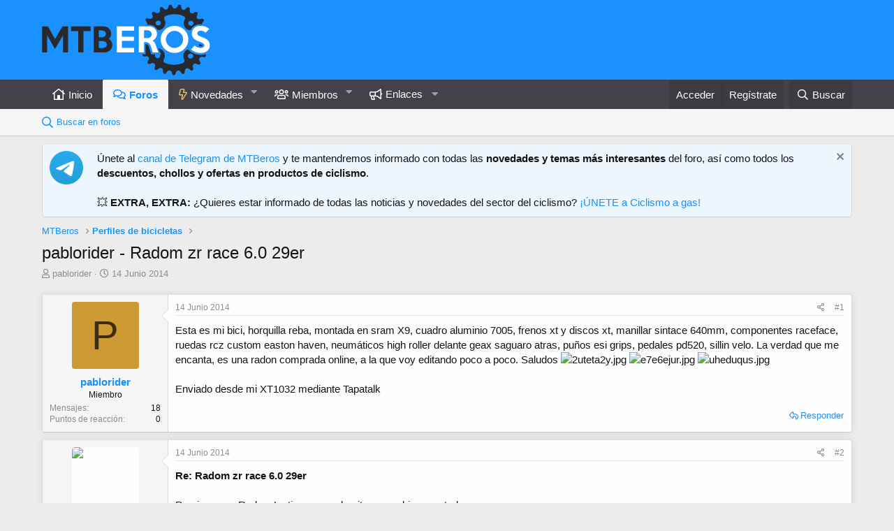

--- FILE ---
content_type: text/html; charset=utf-8
request_url: https://www.mtberos.com/tema/pablorider-radom-zr-race-6-0-29er.327/
body_size: 17125
content:
<!DOCTYPE html>
<html id="XF" lang="es-ES" dir="LTR"
	data-app="public"
	data-template="thread_view"
	data-container-key="node-8"
	data-content-key="thread-327"
	data-logged-in="false"
	data-cookie-prefix="xf_"
	data-csrf="1769024069,33a2cbdcce309687d264c6897bf1dbbe"
	class="has-no-js template-thread_view"
	 data-run-jobs="">
<head>

	<meta charset="utf-8" />
	<meta http-equiv="X-UA-Compatible" content="IE=Edge" />
	<meta name="viewport" content="width=device-width, initial-scale=1, viewport-fit=cover">

	
	
	

	<title>pablorider - Radom zr race 6.0 29er | MTBeros - Tu foro de ciclismo MTB</title>

	<link rel="manifest" href="/webmanifest.php">
	
		<meta name="theme-color" content="#1991ff" />
	

	<meta name="apple-mobile-web-app-title" content="MTBeros">
	
		<link rel="apple-touch-icon" href="/data/assets/logo/mtberos-192-maskable.png">
	

	
		
		<meta name="description" content="Esta es mi bici, horquilla reba, montada en sram X9, cuadro aluminio 7005, frenos xt y discos xt, manillar sintace 640mm, componentes raceface, ruedas rcz..." />
		<meta property="og:description" content="Esta es mi bici, horquilla reba, montada en sram X9, cuadro aluminio 7005, frenos xt y discos xt, manillar sintace 640mm, componentes raceface, ruedas rcz custom easton haven, neumáticos high roller delante geax saguaro atras, puños esi grips, pedales pd520, sillin velo. La verdad que me..." />
		<meta property="twitter:description" content="Esta es mi bici, horquilla reba, montada en sram X9, cuadro aluminio 7005, frenos xt y discos xt, manillar sintace 640mm, componentes raceface, ruedas rcz custom easton haven, neumáticos high..." />
	
	
		<meta property="og:url" content="https://www.mtberos.com/tema/pablorider-radom-zr-race-6-0-29er.327/" />
	
		<link rel="canonical" href="https://www.mtberos.com/tema/pablorider-radom-zr-race-6-0-29er.327/" />
	

	
		
	
	
	<meta property="og:site_name" content="MTBeros - Tu foro de ciclismo MTB" />


	
	
		
	
	
	<meta property="og:type" content="website" />


	
	
		
	
	
	
		<meta property="og:title" content="pablorider - Radom zr race 6.0 29er" />
		<meta property="twitter:title" content="pablorider - Radom zr race 6.0 29er" />
	


	
	
	
	

	
	

	


	<link rel="preload" href="/styles/fonts/fa/fa-regular-400.woff2?_v=5.15.3" as="font" type="font/woff2" crossorigin="anonymous" />


	<link rel="preload" href="/styles/fonts/fa/fa-solid-900.woff2?_v=5.15.3" as="font" type="font/woff2" crossorigin="anonymous" />


<link rel="preload" href="/styles/fonts/fa/fa-brands-400.woff2?_v=5.15.3" as="font" type="font/woff2" crossorigin="anonymous" />

	<link rel="stylesheet" href="/css.php?css=public%3Anormalize.css%2Cpublic%3Afa.css%2Cpublic%3Acore.less%2Cpublic%3Aapp.less&amp;s=1&amp;l=4&amp;d=1744287444&amp;k=b42d172eadfe94544b08191fbba3470f70d2236c" />

	<link rel="stylesheet" href="/css.php?css=public%3Aalnb_navigation.less%2Cpublic%3Abb_code.less%2Cpublic%3Aeditor.less%2Cpublic%3Alightbox.less%2Cpublic%3Amessage.less%2Cpublic%3Anotices.less%2Cpublic%3Ashare_controls.less%2Cpublic%3Asiropu_ads_manager_ad.less%2Cpublic%3AsvLazyImageLoader.less%2Cpublic%3Aextra.less&amp;s=1&amp;l=4&amp;d=1744287444&amp;k=c22f4336f36da451b7114e7dd26a358be572c7b6" />

	
		<script src="/js/xf/preamble.min.js?_v=75349981"></script>
	


	
	
	<script async src="https://www.googletagmanager.com/gtag/js?id=UA-49883158-2"></script>
	<script>
		window.dataLayer = window.dataLayer || [];
		function gtag(){dataLayer.push(arguments);}
		gtag('js', new Date());
		gtag('config', 'UA-49883158-2', {
			// 
			
			
		});
	</script>


<script async src="https://pagead2.googlesyndication.com/pagead/js/adsbygoogle.js?client=ca-pub-6389817007325362"
     crossorigin="anonymous"></script>
	<meta name="verify-admitad" content="5a8baebfa8" />

	

		
			
		

		
	


</head>
<body data-template="thread_view">

	

		
			
		

		
	


	

		
			
		

		
	


<div class="p-pageWrapper" id="top">





<header class="p-header" id="header">
	<div class="p-header-inner">
		<div class="p-header-content">

			<div class="p-header-logo p-header-logo--image">
				<a href="https://www.mtberos.com">
					<img src="/mtberos-logo_blue.png" srcset="/mtberos-logo_blue@2x.png 2x" alt="MTBeros - Tu foro de ciclismo MTB"
						width="" height="" />
				</a>
			</div>

			
	

		
			
		

		
	


		</div>
	</div>
</header>





	<div class="p-navSticky p-navSticky--primary" data-xf-init="sticky-header">
		
	<nav class="p-nav">
		<div class="p-nav-inner">
			<a class="p-nav-menuTrigger" data-xf-click="off-canvas" data-menu=".js-headerOffCanvasMenu" role="button" tabindex="0">
				<i aria-hidden="true"></i>
				<span class="p-nav-menuText">Menú</span>
			</a>

			<div class="p-nav-smallLogo">
				<a href="https://www.mtberos.com">
					<img src="/mtberos-logo_blue.png" srcset="/mtberos-logo_blue@2x.png 2x" alt="MTBeros - Tu foro de ciclismo MTB"
						width="" height="" />
				</a>
			</div>

			<div class="p-nav-scroller hScroller" data-xf-init="h-scroller" data-auto-scroll=".p-navEl.is-selected">
				<div class="hScroller-scroll">
					<ul class="p-nav-list js-offCanvasNavSource">
					
						<li>
							
	<div class="p-navEl " >
		

			
	
	<a href="https://www.mtberos.com"
		class="p-navEl-link "
		
		data-xf-key="1"
		data-nav-id="home">Inicio</a>


			

		
		
	</div>

						</li>
					
						<li>
							
	<div class="p-navEl is-selected" data-has-children="true">
		

			
	
	<a href="/"
		class="p-navEl-link p-navEl-link--splitMenu "
		
		
		data-nav-id="forums">Foros</a>


			<a data-xf-key="2"
				data-xf-click="menu"
				data-menu-pos-ref="< .p-navEl"
				class="p-navEl-splitTrigger"
				role="button"
				tabindex="0"
				aria-label="Seleccionador expandido"
				aria-expanded="false"
				aria-haspopup="true"></a>

		
		
			<div class="menu menu--structural" data-menu="menu" aria-hidden="true">
				<div class="menu-content">
					
						
	
	
	<a href="/search/?type=post"
		class="menu-linkRow u-indentDepth0 js-offCanvasCopy "
		
		
		data-nav-id="searchForums">Buscar en foros</a>

	

					
				</div>
			</div>
		
	</div>

						</li>
					
						<li>
							
	<div class="p-navEl " data-has-children="true">
		

			
	
	<a href="/whats-new/posts/"
		class="p-navEl-link p-navEl-link--splitMenu "
		
		
		data-nav-id="whatsNew">Novedades</a>


			<a data-xf-key="3"
				data-xf-click="menu"
				data-menu-pos-ref="< .p-navEl"
				class="p-navEl-splitTrigger"
				role="button"
				tabindex="0"
				aria-label="Seleccionador expandido"
				aria-expanded="false"
				aria-haspopup="true"></a>

		
		
			<div class="menu menu--structural" data-menu="menu" aria-hidden="true">
				<div class="menu-content">
					
						
	
	
	<a href="/whats-new/posts/"
		class="menu-linkRow u-indentDepth0 js-offCanvasCopy "
		 rel="nofollow"
		
		data-nav-id="whatsNewPosts">Mensajes sin leer</a>

	

					
						
	
	
	<a href="/whats-new/posts/?skip=1"
		class="menu-linkRow u-indentDepth0 js-offCanvasCopy "
		
		
		data-nav-id="MrJinx_WhatsNewTweak_AllPosts">Todos los mensajes</a>

	

					
						
	
	
	<a href="/whats-new/profile-posts/"
		class="menu-linkRow u-indentDepth0 js-offCanvasCopy "
		 rel="nofollow"
		
		data-nav-id="whatsNewProfilePosts">Nuevos mensajes de perfil</a>

	

					
				</div>
			</div>
		
	</div>

						</li>
					
						<li>
							
	<div class="p-navEl " data-has-children="true">
		

			
	
	<a href="/members/"
		class="p-navEl-link p-navEl-link--splitMenu "
		
		
		data-nav-id="members">Miembros</a>


			<a data-xf-key="4"
				data-xf-click="menu"
				data-menu-pos-ref="< .p-navEl"
				class="p-navEl-splitTrigger"
				role="button"
				tabindex="0"
				aria-label="Seleccionador expandido"
				aria-expanded="false"
				aria-haspopup="true"></a>

		
		
			<div class="menu menu--structural" data-menu="menu" aria-hidden="true">
				<div class="menu-content">
					
						
	
	
	<a href="/members/"
		class="menu-linkRow u-indentDepth0 js-offCanvasCopy "
		
		
		data-nav-id="featured_members">Miembros destacados</a>

	

					
						
	
	
	<a href="/online/"
		class="menu-linkRow u-indentDepth0 js-offCanvasCopy "
		
		
		data-nav-id="currentVisitors">Visitantes actuales</a>

	

					
				</div>
			</div>
		
	</div>

						</li>
					
						<li>
							
	<div class="p-navEl " data-has-children="true">
		<a data-xf-key="5"
			data-xf-click="menu"
			data-menu-pos-ref="< .p-navEl"
			class="p-navEl-linkHolder"
			role="button"
			tabindex="0"
			aria-expanded="false"
			aria-haspopup="true">
			
	
	<span 
		class="p-navEl-link p-navEl-link--menuTrigger "
		
		
		data-nav-id="enlaces">Enlaces</span>

		</a>

		
		
			<div class="menu menu--structural" data-menu="menu" aria-hidden="true">
				<div class="menu-content">
					
						
	
	
	<a href="https://t.me/mtberos"
		class="menu-linkRow u-indentDepth0 js-offCanvasCopy "
		 target="_blank" rel="noopener"
		
		data-nav-id="telegram">Telegram</a>

	

					
						
	
	
	<a href="https://www.youtube.com/channel/UCTEoYPfpcyCJxuWxJrBrtew"
		class="menu-linkRow u-indentDepth0 js-offCanvasCopy "
		 target="_blank" rel="noopener"
		
		data-nav-id="youtube">YouTube</a>

	

					
						
	
	
	<a href="https://www.instagram.com/mtberos_oficial"
		class="menu-linkRow u-indentDepth0 js-offCanvasCopy "
		 target="_blank" rel="noopener"
		
		data-nav-id="instagram">Instagram</a>

	

					
						
	
	
	<a href="https://www.facebook.com/MTBeros"
		class="menu-linkRow u-indentDepth0 js-offCanvasCopy "
		 target="_blank" rel="noopener"
		
		data-nav-id="facebook">Facebook</a>

	

					
						
	
	
	<a href="https://www.strava.com/clubs/mtberos"
		class="menu-linkRow u-indentDepth0 js-offCanvasCopy "
		 target="_blank" rel="noopener"
		
		data-nav-id="strava">Strava</a>

	

					
				</div>
			</div>
		
	</div>

						</li>
					
					</ul>
				</div>
			</div>

			<div class="p-nav-opposite">
				<div class="p-navgroup p-account p-navgroup--guest">
					
						<a href="/login/" class="p-navgroup-link p-navgroup-link--textual p-navgroup-link--logIn"
							data-xf-click="overlay" data-follow-redirects="on">
							<span class="p-navgroup-linkText">Acceder</span>
						</a>
						
							<a href="/register/" class="p-navgroup-link p-navgroup-link--textual p-navgroup-link--register"
								data-xf-click="overlay" data-follow-redirects="on">
								<span class="p-navgroup-linkText">Regístrate</span>
							</a>
						
					
				</div>

				<div class="p-navgroup p-discovery">
					<a href="/whats-new/posts/"
						

	class="p-navgroup-link p-navgroup-link--iconic p-navgroup-link--whatsnew"

						aria-label="Novedades"
						title="Novedades">
						<i aria-hidden="true"></i>
						<span class="p-navgroup-linkText">Novedades</span>
					</a>

					
						<a href="/search/"
							class="p-navgroup-link p-navgroup-link--iconic p-navgroup-link--search"
							data-xf-click="menu"
							data-xf-key="/"
							aria-label="Buscar"
							aria-expanded="false"
							aria-haspopup="true"
							title="Buscar">
							<i aria-hidden="true"></i>
							<span class="p-navgroup-linkText">Buscar</span>
						</a>
						<div class="menu menu--structural menu--wide" data-menu="menu" aria-hidden="true">
							<form action="/search/search" method="post"
								class="menu-content"
								data-xf-init="quick-search">

								<h3 class="menu-header">Buscar</h3>
								
								<div class="menu-row">
									
										<div class="inputGroup inputGroup--joined">
											<input type="text" class="input" name="keywords" placeholder="Buscar…" aria-label="Buscar" data-menu-autofocus="true" />
											
			<select name="constraints" class="js-quickSearch-constraint input" aria-label="Buscar en">
				<option value="">En todo</option>
<option value="{&quot;search_type&quot;:&quot;post&quot;}">Temas</option>
<option value="{&quot;search_type&quot;:&quot;post&quot;,&quot;c&quot;:{&quot;nodes&quot;:[8],&quot;child_nodes&quot;:1}}">Este foro</option>
<option value="{&quot;search_type&quot;:&quot;post&quot;,&quot;c&quot;:{&quot;thread&quot;:327}}">Este tema</option>

			</select>
		
										</div>
									
								</div>

								
								<div class="menu-row">
									<label class="iconic"><input type="checkbox"  name="c[title_only]" value="1" /><i aria-hidden="true"></i><span class="iconic-label">Buscar solo en títulos</span></label>

								</div>
								
								<div class="menu-row">
									<div class="inputGroup">
										<span class="inputGroup-text" id="ctrl_search_menu_by_member">De:</span>
										<input type="text" class="input" name="c[users]" data-xf-init="auto-complete" placeholder="Miembro" aria-labelledby="ctrl_search_menu_by_member" />
									</div>
								</div>
								
<div class="menu-footer">
									<span class="menu-footer-controls">
										<button type="submit" class="button--primary button button--icon button--icon--search"><span class="button-text">Buscar</span></button>
										<a href="/search/" class="button"><span class="button-text">Búsqueda avanzada…</span></a>
									</span>
								</div>

								<input type="hidden" name="_xfToken" value="1769024069,33a2cbdcce309687d264c6897bf1dbbe" />
							</form>
						</div>
					
				</div>
			</div>
		</div>
	</nav>

	</div>
	
	
		<div class="p-sectionLinks">
			<div class="p-sectionLinks-inner hScroller" data-xf-init="h-scroller">
				<div class="hScroller-scroll">
					<ul class="p-sectionLinks-list">
					
						<li>
							
	<div class="p-navEl " >
		

			
	
	<a href="/search/?type=post"
		class="p-navEl-link "
		
		data-xf-key="alt+1"
		data-nav-id="searchForums">Buscar en foros</a>


			

		
		
	</div>

						</li>
					
					</ul>
				</div>
			</div>
		</div>
	



<div class="offCanvasMenu offCanvasMenu--nav js-headerOffCanvasMenu" data-menu="menu" aria-hidden="true" data-ocm-builder="navigation">
	<div class="offCanvasMenu-backdrop" data-menu-close="true"></div>
	<div class="offCanvasMenu-content">
		<div class="offCanvasMenu-header">
			Menú
			<a class="offCanvasMenu-closer" data-menu-close="true" role="button" tabindex="0" aria-label="Cerrar"></a>
		</div>
		
			<div class="p-offCanvasRegisterLink">
				<div class="offCanvasMenu-linkHolder">
					<a href="/login/" class="offCanvasMenu-link" data-xf-click="overlay" data-menu-close="true">
						Acceder
					</a>
				</div>
				<hr class="offCanvasMenu-separator" />
				
					<div class="offCanvasMenu-linkHolder">
						<a href="/register/" class="offCanvasMenu-link" data-xf-click="overlay" data-menu-close="true">
							Regístrate
						</a>
					</div>
					<hr class="offCanvasMenu-separator" />
				
			</div>
		
		<div class="js-offCanvasNavTarget"></div>
		<div class="offCanvasMenu-installBanner js-installPromptContainer" style="display: none;" data-xf-init="install-prompt">
			<div class="offCanvasMenu-installBanner-header">Install the app</div>
			<button type="button" class="js-installPromptButton button"><span class="button-text">Instalar</span></button>
		</div>
	</div>
</div>

<div class="p-body">
	<div class="p-body-inner">
		<!--XF:EXTRA_OUTPUT-->



		
			
	
		
		
		

		<ul class="notices notices--block  js-notices"
			data-xf-init="notices"
			data-type="block"
			data-scroll-interval="6">

			
				
	<li class="notice js-notice notice--primary notice--hasImage"
		data-notice-id="13"
		data-delay-duration="0"
		data-display-duration="0"
		data-auto-dismiss=""
		data-visibility="">

		
			<div class="notice-image"><img src="https://telegram.org/img/t_logo.png" alt="" /></div>
		
		<div class="notice-content">
			
				<a href="/account/dismiss-notice?notice_id=13" class="notice-dismiss js-noticeDismiss" data-xf-init="tooltip" title="Descartar aviso"></a>
			
			Únete al <a href="http://bit.ly/telegram-mtberos" target="_blank">canal de Telegram de MTBeros</a> y te mantendremos informado con todas las <strong>novedades y temas más interesantes</strong> del foro, así como todos los <strong>descuentos, chollos y ofertas en productos de ciclismo</strong>.
<br /><br />
💥 <strong>EXTRA, EXTRA:</strong> ¿Quieres estar informado de todas las noticias y novedades del sector del ciclismo? <a href="https://t.me/ciclismo_a_gas" target="_blank">¡ÚNETE a Ciclismo a gas!</a>
		</div>
	</li>

			
		</ul>
	

		

		

		  


	

		
			
		

		
	


		
	
		<ul class="p-breadcrumbs "
			itemscope itemtype="https://schema.org/BreadcrumbList">
		
			

			
			

			

			
			
				
				
	<li itemprop="itemListElement" itemscope itemtype="https://schema.org/ListItem">
		<a href="/#mtberos.3" itemprop="item">
			<span itemprop="name">MTBeros</span>
		</a>
		<meta itemprop="position" content="1" />
	</li>

			
				
				
	<li itemprop="itemListElement" itemscope itemtype="https://schema.org/ListItem">
		<a href="/foro/perfiles-personales/" itemprop="item">
			<span itemprop="name">Perfiles de bicicletas</span>
		</a>
		<meta itemprop="position" content="2" />
	</li>

			

		
		</ul>
	

		  


	

		
			
		

		
	



		
	<noscript class="js-jsWarning"><div class="blockMessage blockMessage--important blockMessage--iconic u-noJsOnly">JavaScript está desactivado. Para una mejor experiencia, por favor, activa JavaScript en el navegador antes de continuar.</div></noscript>

		
	<div class="blockMessage blockMessage--important blockMessage--iconic js-browserWarning" style="display: none">Estás utilizando un navegador obsoleto. Este u otros sitios web pueden no ser mostrados correctamente.<br />Debes actualizarlo o utilizar un <a href="https://www.google.com/chrome/browser/" target="_blank">navegador alternativo</a>.</div>


		
			<div class="p-body-header">
			
				
					<div class="p-title ">
					
						
							<h1 class="p-title-value">pablorider - Radom zr race 6.0 29er</h1>
						
						
					
					</div>
				

				
					<div class="p-description">
	<ul class="listInline listInline--bullet">
		<li>
			<i class="fa--xf far fa-user" aria-hidden="true" title="Autor"></i>
			<span class="u-srOnly">Autor</span>

			<a href="/members/pablorider.136/" class="username  u-concealed" dir="auto" data-user-id="136" data-xf-init="member-tooltip">pablorider</a>
		</li>
		<li>
			<i class="fa--xf far fa-clock" aria-hidden="true" title="Fecha de inicio"></i>
			<span class="u-srOnly">Fecha de inicio</span>

			<a href="/tema/pablorider-radom-zr-race-6-0-29er.327/" class="u-concealed"><time  class="u-dt" dir="auto" datetime="2014-06-14T11:58:46+0200" data-time="1402739926" data-date-string="14 Junio 2014" data-time-string="11:58" title="14 Junio 2014 a las 11:58">14 Junio 2014</time></a>
		</li>
		

	</ul>
</div>
				
			
			</div>
		

		<div class="p-body-main  ">
			
			<div class="p-body-contentCol"></div>
			

			

			<div class="p-body-content">
				 <div class="samCodeUnit samAlignCenter" data-position="container_content_above"> <div class="samItem samLazyLoading" data-xf-init="sam-item sam-monitor" data-id="4" data-cl="2" data-cv="true" data-cc="true" data-ll="true"> </div> </div> 

				<div class="p-body-pageContent">












	
	
	
		
	
	
	


	
	
	
		
	
	
	


	
	
		
	
	
	


	
	












	

	
		
	








	

		
			
		

		
	











	

		
			
		

		
	



	

		
			
		

		
	



<div class="block block--messages" data-xf-init="" data-type="post" data-href="/inline-mod/" data-search-target="*">

	<span class="u-anchorTarget" id="posts"></span>

	
		
	

	

	<div class="block-outer"></div>

	

	
		
	<div class="block-outer js-threadStatusField"></div>

	

	<div class="block-container lbContainer"
		data-xf-init="lightbox select-to-quote"
		data-message-selector=".js-post"
		data-lb-id="thread-327"
		data-lb-universal="0">

		<div class="block-body js-replyNewMessageContainer">
			
				


	

		
			
		

		
	



					

					
						

	

	

	
	<article class="message message--post js-post js-inlineModContainer   "
data-xf-init="scheduled-post"
		data-author="pablorider"
		data-content="post-3729"
		id="js-post-3729">

		<span class="u-anchorTarget" id="post-3729"></span>

		
			<div class="message-inner">
				
					<div class="message-cell message-cell--user">
						

	<section itemscope itemtype="https://schema.org/Person" class="message-user">
		<div class="message-avatar ">
			<div class="message-avatar-wrapper">
				<a href="/members/pablorider.136/" class="avatar avatar--m avatar--default avatar--default--dynamic" data-user-id="136" data-xf-init="member-tooltip" style="background-color: #cc9933; color: #3d2e0f">
			<span class="avatar-u136-m" role="img" aria-label="pablorider">P</span> 
		</a>
				
			</div>
		</div>
		<div class="message-userDetails">
			<h4 class="message-name"><a href="/members/pablorider.136/" class="username " dir="auto" data-user-id="136" data-xf-init="member-tooltip" itemprop="name">pablorider</a></h4>
			<h5 class="userTitle message-userTitle" dir="auto" itemprop="jobTitle">Miembro</h5>
			
		</div>
		
			
			
				<div class="message-userExtras">
				
					
					
						<dl class="pairs pairs--justified">
							<dt>Mensajes</dt>
							<dd>18</dd>
						</dl>
					
					
					
						<dl class="pairs pairs--justified">
							<dt>Puntos de reacción</dt>
							<dd>0</dd>
						</dl>
					
					
					
					
					
					
						

	
		
	
		
	
		
	
		
	

						
							

	

						
					
				
				</div>
			
		
		<span class="message-userArrow"></span>
	</section>

					</div>
				

				
					<div class="message-cell message-cell--main">
					
						<div class="message-main js-quickEditTarget">

							
								

	<header class="message-attribution message-attribution--split">
		<ul class="message-attribution-main listInline ">
			
			
			<li class="u-concealed">
				<a href="/tema/pablorider-radom-zr-race-6-0-29er.327/post-3729" rel="nofollow">
					<time  class="u-dt" dir="auto" datetime="2014-06-14T11:58:46+0200" data-time="1402739926" data-date-string="14 Junio 2014" data-time-string="11:58" title="14 Junio 2014 a las 11:58" itemprop="datePublished">14 Junio 2014</time>
				</a>
			</li>
			
		</ul>

		<ul class="message-attribution-opposite message-attribution-opposite--list ">
			

			<li>
				<a href="/tema/pablorider-radom-zr-race-6-0-29er.327/post-3729"
					class="message-attribution-gadget"
					data-xf-init="share-tooltip"
					data-href="/posts/3729/share"
					aria-label="Compartir"
					rel="nofollow">
					<i class="fa--xf far fa-share-alt" aria-hidden="true"></i>
				</a>
			</li>
			
			
				<li>
					<a href="/tema/pablorider-radom-zr-race-6-0-29er.327/post-3729" rel="nofollow">
						#1
					</a>
				</li>
			
		</ul>
	</header>

							

							<div class="message-content js-messageContent">
							

								
									
	
	
	

								

								
									

	<div class="message-userContent lbContainer js-lbContainer "
		data-lb-id="post-3729"
		data-lb-caption-desc="pablorider &middot; 14 Junio 2014 a las 11:58">

		
			

	

		

		<article class="message-body js-selectToQuote">
			
				
			
			
				
	

		
			
		

		
	

<div class="bbWrapper">Esta es mi bici, horquilla reba, montada en sram X9, cuadro aluminio 7005, frenos xt y discos xt, manillar sintace 640mm, componentes raceface, ruedas rcz custom easton haven, neumáticos high roller delante geax saguaro atras, puños esi grips, pedales pd520, sillin velo. La verdad que me encanta, es una radon comprada online, a la que voy editando poco a poco. Saludos
	

	
	
		
		



		
			<script class="js-extraPhrases" type="application/json">
			{
				"lightbox_close": "Close",
				"lightbox_next": "Next",
				"lightbox_previous": "Previous",
				"lightbox_error": "The requested content cannot be loaded. Please try again later.",
				"lightbox_start_slideshow": "Start slideshow",
				"lightbox_stop_slideshow": "Stop slideshow",
				"lightbox_full_screen": "Full screen",
				"lightbox_thumbnails": "Thumbnails",
				"lightbox_download": "Download",
				"lightbox_share": "Share",
				"lightbox_zoom": "Zoom",
				"lightbox_new_window": "New window",
				"lightbox_toggle_sidebar": "Toggle sidebar"
			}
			</script>
		
		
	


	<div class="bbImageWrapper  lazyload js-lbImage" title="2uteta2y.jpg"
		data-src="http://img.tapatalk.com/d/14/06/14/2uteta2y.jpg" data-lb-sidebar-href="" data-lb-caption-extra-html="" data-single-image="1">
		
<img src="[data-uri]" data-src="http://img.tapatalk.com/d/14/06/14/2uteta2y.jpg"
			data-url="http://img.tapatalk.com/d/14/06/14/2uteta2y.jpg"
			class="bbImage lazyload"
			data-zoom-target="1"
			style=""
			alt="2uteta2y.jpg"
			title=""
			width="" height=""  />

<noscript><img src="http://img.tapatalk.com/d/14/06/14/2uteta2y.jpg"
			data-url="http://img.tapatalk.com/d/14/06/14/2uteta2y.jpg"
			class="bbImage"
			data-zoom-target="1"
			style=""
			alt="2uteta2y.jpg"
			title=""
			width="" height=""  /></noscript>


	</div>



	

	
	
		
		



		
		
	


	<div class="bbImageWrapper  lazyload js-lbImage" title="e7e6ejur.jpg"
		data-src="http://img.tapatalk.com/d/14/06/14/e7e6ejur.jpg" data-lb-sidebar-href="" data-lb-caption-extra-html="" data-single-image="1">
		
<img src="[data-uri]" data-src="http://img.tapatalk.com/d/14/06/14/e7e6ejur.jpg"
			data-url="http://img.tapatalk.com/d/14/06/14/e7e6ejur.jpg"
			class="bbImage lazyload"
			data-zoom-target="1"
			style=""
			alt="e7e6ejur.jpg"
			title=""
			width="" height=""  />

<noscript><img src="http://img.tapatalk.com/d/14/06/14/e7e6ejur.jpg"
			data-url="http://img.tapatalk.com/d/14/06/14/e7e6ejur.jpg"
			class="bbImage"
			data-zoom-target="1"
			style=""
			alt="e7e6ejur.jpg"
			title=""
			width="" height=""  /></noscript>


	</div>



	

	
	
		
		



		
		
	


	<div class="bbImageWrapper  lazyload js-lbImage" title="uheduqus.jpg"
		data-src="http://img.tapatalk.com/d/14/06/14/uheduqus.jpg" data-lb-sidebar-href="" data-lb-caption-extra-html="" data-single-image="1">
		
<img src="[data-uri]" data-src="http://img.tapatalk.com/d/14/06/14/uheduqus.jpg"
			data-url="http://img.tapatalk.com/d/14/06/14/uheduqus.jpg"
			class="bbImage lazyload"
			data-zoom-target="1"
			style=""
			alt="uheduqus.jpg"
			title=""
			width="" height=""  />

<noscript><img src="http://img.tapatalk.com/d/14/06/14/uheduqus.jpg"
			data-url="http://img.tapatalk.com/d/14/06/14/uheduqus.jpg"
			class="bbImage"
			data-zoom-target="1"
			style=""
			alt="uheduqus.jpg"
			title=""
			width="" height=""  /></noscript>


	</div>


<br />
<br />
Enviado desde mi XT1032 mediante Tapatalk</div>

	

		
			
		

		
	

			
			<div class="js-selectToQuoteEnd">&nbsp;</div>
			
				
			
		</article>

		
			

	

		

		
	</div>

								

								
									
	

								

								
									
	

		
			
		

		
	


	


	

		
			
		

		
	

								

							
							</div>

							
								
	<footer class="message-footer">
		
			<div class="message-actionBar actionBar">
				
					
	
		<div class="actionBar-set actionBar-set--external">
		
			

			
				

				

				<a href="/tema/pablorider-radom-zr-race-6-0-29er.327/reply?quote=3729"
					class="actionBar-action actionBar-action--reply"
					title="Responder, citando este mensaje"
					rel="nofollow"
					data-xf-click="quote"
					data-quote-href="/posts/3729/quote">Responder</a>
			
		
		</div>
	

	

				
			</div>
		

		<div class="reactionsBar js-reactionsList ">
			
		</div>

		<div class="js-historyTarget message-historyTarget toggleTarget" data-href="trigger-href"></div>
	</footer>

							
						</div>

					
					</div>
				
			</div>
		
	</article>

	
	

					

					

				
 <div class="samCodeUnit samAlignCenter" data-position="post_below_container_1"> <div class="samItem samLazyLoading" data-xf-init="sam-item sam-monitor" data-id="6" data-cl="2" data-cv="true" data-cc="true" data-ll="true"> </div> </div> 



	

		
			
		

		
	



					

					
						

	

	

	
	<article class="message message--post js-post js-inlineModContainer   "
data-xf-init="scheduled-post"
		data-author="jaimebop"
		data-content="post-3730"
		id="js-post-3730">

		<span class="u-anchorTarget" id="post-3730"></span>

		
			<div class="message-inner">
				
					<div class="message-cell message-cell--user">
						

	<section itemscope itemtype="https://schema.org/Person" class="message-user">
		<div class="message-avatar ">
			<div class="message-avatar-wrapper">
				<a href="/members/jaimebop.13/" class="avatar avatar--m" data-user-id="13" data-xf-init="member-tooltip">
			<img src="/data/avatars/m/0/13.jpg?1431343435" srcset="/data/avatars/l/0/13.jpg?1431343435 2x" alt="jaimebop" class="avatar-u13-m" width="96" height="96" loading="lazy" itemprop="image" /> 
		</a>
				
			</div>
		</div>
		<div class="message-userDetails">
			<h4 class="message-name"><a href="/members/jaimebop.13/" class="username " dir="auto" data-user-id="13" data-xf-init="member-tooltip" itemprop="name">jaimebop</a></h4>
			<h5 class="userTitle message-userTitle" dir="auto" itemprop="jobTitle">Miembro</h5>
			<div class="userBanner userBanner userBanner--accent message-userBanner" itemprop="jobTitle"><span class="userBanner-before"></span><strong><i class="fas fa-hat-cowboy"></i> Veterano</strong><span class="userBanner-after"></span></div>
		</div>
		
			
			
				<div class="message-userExtras">
				
					
					
						<dl class="pairs pairs--justified">
							<dt>Mensajes</dt>
							<dd>726</dd>
						</dl>
					
					
					
						<dl class="pairs pairs--justified">
							<dt>Puntos de reacción</dt>
							<dd>130</dd>
						</dl>
					
					
					
					
						<dl class="pairs pairs--justified">
							<dt>Ubicación</dt>
							<dd>
								
									<a href="/misc/location-info?location=Extremadura" rel="nofollow noreferrer" target="_blank" class="u-concealed">Extremadura</a>
								
							</dd>
						</dl>
					
					
					
						

	
		
	
		
	
		
			

			
				<dl class="pairs pairs--justified" data-field="ciclismo_favorito">
					<dt>Favorito</dt>
					<dd>
	
		
			Montaña
		
	
</dd>
				</dl>
			
		
	
		
			

			
				<dl class="pairs pairs--justified" data-field="bicis">
					<dt>Bici/s</dt>
					<dd>
	
		
			MMR Woki 10 27.5
		
	
</dd>
				</dl>
			
		
	

						
					
				
				</div>
			
		
		<span class="message-userArrow"></span>
	</section>

					</div>
				

				
					<div class="message-cell message-cell--main">
					
						<div class="message-main js-quickEditTarget">

							
								

	<header class="message-attribution message-attribution--split">
		<ul class="message-attribution-main listInline ">
			
			
			<li class="u-concealed">
				<a href="/tema/pablorider-radom-zr-race-6-0-29er.327/post-3730" rel="nofollow">
					<time  class="u-dt" dir="auto" datetime="2014-06-14T12:10:48+0200" data-time="1402740648" data-date-string="14 Junio 2014" data-time-string="12:10" title="14 Junio 2014 a las 12:10" itemprop="datePublished">14 Junio 2014</time>
				</a>
			</li>
			
		</ul>

		<ul class="message-attribution-opposite message-attribution-opposite--list ">
			

			<li>
				<a href="/tema/pablorider-radom-zr-race-6-0-29er.327/post-3730"
					class="message-attribution-gadget"
					data-xf-init="share-tooltip"
					data-href="/posts/3730/share"
					aria-label="Compartir"
					rel="nofollow">
					<i class="fa--xf far fa-share-alt" aria-hidden="true"></i>
				</a>
			</li>
			
			
				<li>
					<a href="/tema/pablorider-radom-zr-race-6-0-29er.327/post-3730" rel="nofollow">
						#2
					</a>
				</li>
			
		</ul>
	</header>

							

							<div class="message-content js-messageContent">
							

								
									
	
	
	

								

								
									

	<div class="message-userContent lbContainer js-lbContainer "
		data-lb-id="post-3730"
		data-lb-caption-desc="jaimebop &middot; 14 Junio 2014 a las 12:10">

		

		<article class="message-body js-selectToQuote">
			
				
			
			
				
	

		
			
		

		
	

<div class="bbWrapper"><b>Re: Radom zr race 6.0 29er</b><br />
<br />
Preciosa esa Radon. La tienes muy bonita y muy bien montada.<br />
<br />
PD: Soporte del Aldi?</div>

	

		
			
		

		
	

			
			<div class="js-selectToQuoteEnd">&nbsp;</div>
			
				
			
		</article>

		

		
	</div>

								

								
									
	

								

								
									
	

		
			
		

		
	


	
		
			<aside class="message-signature">
			
				<div class="bbWrapper"><i>Frena con el freno y frenarás.<br />
Mi burra: <a href="http://www.mtberos.com/threads/jaimebop-mmr-woki-10-27-5-2015.1460/" class="link link--internal">MMR Woki 10 27.5</a></i><br />
<div style="text-align: right"><b><span style="color: green">Extr</span><span style="color: silver">ema</span>dura</b>, esa gran desconocida...<br />&#8203;</div></div>
			
			</aside>
		
	


	

		
			
		

		
	

								

							
							</div>

							
								
	<footer class="message-footer">
		
			<div class="message-actionBar actionBar">
				
					
	
		<div class="actionBar-set actionBar-set--external">
		
			

			
				

				

				<a href="/tema/pablorider-radom-zr-race-6-0-29er.327/reply?quote=3730"
					class="actionBar-action actionBar-action--reply"
					title="Responder, citando este mensaje"
					rel="nofollow"
					data-xf-click="quote"
					data-quote-href="/posts/3730/quote">Responder</a>
			
		
		</div>
	

	

				
			</div>
		

		<div class="reactionsBar js-reactionsList ">
			
		</div>

		<div class="js-historyTarget message-historyTarget toggleTarget" data-href="trigger-href"></div>
	</footer>

							
						</div>

					
					</div>
				
			</div>
		
	</article>

	
	

					

					

				

	

		
			
		

		
	




	

		
			
		

		
	



					

					
						

	

	

	
	<article class="message message--post js-post js-inlineModContainer   "
data-xf-init="scheduled-post"
		data-author="pablorider"
		data-content="post-3731"
		id="js-post-3731">

		<span class="u-anchorTarget" id="post-3731"></span>

		
			<div class="message-inner">
				
					<div class="message-cell message-cell--user">
						

	<section itemscope itemtype="https://schema.org/Person" class="message-user">
		<div class="message-avatar ">
			<div class="message-avatar-wrapper">
				<a href="/members/pablorider.136/" class="avatar avatar--m avatar--default avatar--default--dynamic" data-user-id="136" data-xf-init="member-tooltip" style="background-color: #cc9933; color: #3d2e0f">
			<span class="avatar-u136-m" role="img" aria-label="pablorider">P</span> 
		</a>
				
			</div>
		</div>
		<div class="message-userDetails">
			<h4 class="message-name"><a href="/members/pablorider.136/" class="username " dir="auto" data-user-id="136" data-xf-init="member-tooltip" itemprop="name">pablorider</a></h4>
			<h5 class="userTitle message-userTitle" dir="auto" itemprop="jobTitle">Miembro</h5>
			
		</div>
		
			
			
				<div class="message-userExtras">
				
					
					
						<dl class="pairs pairs--justified">
							<dt>Mensajes</dt>
							<dd>18</dd>
						</dl>
					
					
					
						<dl class="pairs pairs--justified">
							<dt>Puntos de reacción</dt>
							<dd>0</dd>
						</dl>
					
					
					
					
					
					
						

	
		
	
		
	
		
	
		
	

						
							

	

						
					
				
				</div>
			
		
		<span class="message-userArrow"></span>
	</section>

					</div>
				

				
					<div class="message-cell message-cell--main">
					
						<div class="message-main js-quickEditTarget">

							
								

	<header class="message-attribution message-attribution--split">
		<ul class="message-attribution-main listInline ">
			
			
			<li class="u-concealed">
				<a href="/tema/pablorider-radom-zr-race-6-0-29er.327/post-3731" rel="nofollow">
					<time  class="u-dt" dir="auto" datetime="2014-06-14T12:52:04+0200" data-time="1402743124" data-date-string="14 Junio 2014" data-time-string="12:52" title="14 Junio 2014 a las 12:52" itemprop="datePublished">14 Junio 2014</time>
				</a>
			</li>
			
		</ul>

		<ul class="message-attribution-opposite message-attribution-opposite--list ">
			

			<li>
				<a href="/tema/pablorider-radom-zr-race-6-0-29er.327/post-3731"
					class="message-attribution-gadget"
					data-xf-init="share-tooltip"
					data-href="/posts/3731/share"
					aria-label="Compartir"
					rel="nofollow">
					<i class="fa--xf far fa-share-alt" aria-hidden="true"></i>
				</a>
			</li>
			
			
				<li>
					<a href="/tema/pablorider-radom-zr-race-6-0-29er.327/post-3731" rel="nofollow">
						#3
					</a>
				</li>
			
		</ul>
	</header>

							

							<div class="message-content js-messageContent">
							

								
									
	
	
	

								

								
									

	<div class="message-userContent lbContainer js-lbContainer "
		data-lb-id="post-3731"
		data-lb-caption-desc="pablorider &middot; 14 Junio 2014 a las 12:52">

		

		<article class="message-body js-selectToQuote">
			
				
			
			
				
	

		
			
		

		
	

<div class="bbWrapper"><b>Re: Radom zr race 6.0 29er</b><br />
<br />




<blockquote data-attributes="" data-quote="jaimebop" data-source=""
	class="bbCodeBlock bbCodeBlock--expandable bbCodeBlock--quote js-expandWatch">
	
		<div class="bbCodeBlock-title">
			
				jaimebop dijo:
			
		</div>
	
	<div class="bbCodeBlock-content">
		
		<div class="bbCodeBlock-expandContent js-expandContent ">
			Preciosa esa Radon. La tienes muy bonita y muy bien montada.<br />
<br />
PD: Soporte del Aldi?
		</div>
		<div class="bbCodeBlock-expandLink js-expandLink"><a role="button" tabindex="0">Haz clic para expandir...</a></div>
	</div>
</blockquote>Soporte de <a  href="https://www.amazon.es?tag=mtberos0c-21" target="_blank" rel="nofollow" class="samItem link link--external" data-position="content_thread">Amazon</a>;)</div>

	

		
			
		

		
	

			
			<div class="js-selectToQuoteEnd">&nbsp;</div>
			
				
			
		</article>

		

		
	</div>

								

								
									
	

								

								
									
	

		
			
		

		
	


	


	

		
			
		

		
	

								

							
							</div>

							
								
	<footer class="message-footer">
		
			<div class="message-actionBar actionBar">
				
					
	
		<div class="actionBar-set actionBar-set--external">
		
			

			
				

				

				<a href="/tema/pablorider-radom-zr-race-6-0-29er.327/reply?quote=3731"
					class="actionBar-action actionBar-action--reply"
					title="Responder, citando este mensaje"
					rel="nofollow"
					data-xf-click="quote"
					data-quote-href="/posts/3731/quote">Responder</a>
			
		
		</div>
	

	

				
			</div>
		

		<div class="reactionsBar js-reactionsList ">
			
		</div>

		<div class="js-historyTarget message-historyTarget toggleTarget" data-href="trigger-href"></div>
	</footer>

							
						</div>

					
					</div>
				
			</div>
		
	</article>

	
	

					

					

				

	

		
			
		

		
	




	

		
			
		

		
	



					

					
						

	

	

	
	<article class="message message--post js-post js-inlineModContainer   "
data-xf-init="scheduled-post"
		data-author="jaimebop"
		data-content="post-3732"
		id="js-post-3732">

		<span class="u-anchorTarget" id="post-3732"></span>

		
			<div class="message-inner">
				
					<div class="message-cell message-cell--user">
						

	<section itemscope itemtype="https://schema.org/Person" class="message-user">
		<div class="message-avatar ">
			<div class="message-avatar-wrapper">
				<a href="/members/jaimebop.13/" class="avatar avatar--m" data-user-id="13" data-xf-init="member-tooltip">
			<img src="/data/avatars/m/0/13.jpg?1431343435" srcset="/data/avatars/l/0/13.jpg?1431343435 2x" alt="jaimebop" class="avatar-u13-m" width="96" height="96" loading="lazy" itemprop="image" /> 
		</a>
				
			</div>
		</div>
		<div class="message-userDetails">
			<h4 class="message-name"><a href="/members/jaimebop.13/" class="username " dir="auto" data-user-id="13" data-xf-init="member-tooltip" itemprop="name">jaimebop</a></h4>
			<h5 class="userTitle message-userTitle" dir="auto" itemprop="jobTitle">Miembro</h5>
			<div class="userBanner userBanner userBanner--accent message-userBanner" itemprop="jobTitle"><span class="userBanner-before"></span><strong><i class="fas fa-hat-cowboy"></i> Veterano</strong><span class="userBanner-after"></span></div>
		</div>
		
			
			
				<div class="message-userExtras">
				
					
					
						<dl class="pairs pairs--justified">
							<dt>Mensajes</dt>
							<dd>726</dd>
						</dl>
					
					
					
						<dl class="pairs pairs--justified">
							<dt>Puntos de reacción</dt>
							<dd>130</dd>
						</dl>
					
					
					
					
						<dl class="pairs pairs--justified">
							<dt>Ubicación</dt>
							<dd>
								
									<a href="/misc/location-info?location=Extremadura" rel="nofollow noreferrer" target="_blank" class="u-concealed">Extremadura</a>
								
							</dd>
						</dl>
					
					
					
						

	
		
	
		
	
		
			

			
				<dl class="pairs pairs--justified" data-field="ciclismo_favorito">
					<dt>Favorito</dt>
					<dd>
	
		
			Montaña
		
	
</dd>
				</dl>
			
		
	
		
			

			
				<dl class="pairs pairs--justified" data-field="bicis">
					<dt>Bici/s</dt>
					<dd>
	
		
			MMR Woki 10 27.5
		
	
</dd>
				</dl>
			
		
	

						
					
				
				</div>
			
		
		<span class="message-userArrow"></span>
	</section>

					</div>
				

				
					<div class="message-cell message-cell--main">
					
						<div class="message-main js-quickEditTarget">

							
								

	<header class="message-attribution message-attribution--split">
		<ul class="message-attribution-main listInline ">
			
			
			<li class="u-concealed">
				<a href="/tema/pablorider-radom-zr-race-6-0-29er.327/post-3732" rel="nofollow">
					<time  class="u-dt" dir="auto" datetime="2014-06-14T14:30:35+0200" data-time="1402749035" data-date-string="14 Junio 2014" data-time-string="14:30" title="14 Junio 2014 a las 14:30" itemprop="datePublished">14 Junio 2014</time>
				</a>
			</li>
			
		</ul>

		<ul class="message-attribution-opposite message-attribution-opposite--list ">
			

			<li>
				<a href="/tema/pablorider-radom-zr-race-6-0-29er.327/post-3732"
					class="message-attribution-gadget"
					data-xf-init="share-tooltip"
					data-href="/posts/3732/share"
					aria-label="Compartir"
					rel="nofollow">
					<i class="fa--xf far fa-share-alt" aria-hidden="true"></i>
				</a>
			</li>
			
			
				<li>
					<a href="/tema/pablorider-radom-zr-race-6-0-29er.327/post-3732" rel="nofollow">
						#4
					</a>
				</li>
			
		</ul>
	</header>

							

							<div class="message-content js-messageContent">
							

								
									
	
	
	

								

								
									

	<div class="message-userContent lbContainer js-lbContainer "
		data-lb-id="post-3732"
		data-lb-caption-desc="jaimebop &middot; 14 Junio 2014 a las 14:30">

		

		<article class="message-body js-selectToQuote">
			
				
			
			
				
	

		
			
		

		
	

<div class="bbWrapper"><b>Re: Radom zr race 6.0 29er</b><br />
<br />




<blockquote data-attributes="" data-quote="pablorider" data-source=""
	class="bbCodeBlock bbCodeBlock--expandable bbCodeBlock--quote js-expandWatch">
	
		<div class="bbCodeBlock-title">
			
				pablorider dijo:
			
		</div>
	
	<div class="bbCodeBlock-content">
		
		<div class="bbCodeBlock-expandContent js-expandContent ">
			



<blockquote data-attributes="" data-quote="jaimebop" data-source=""
	class="bbCodeBlock bbCodeBlock--expandable bbCodeBlock--quote js-expandWatch">
	
		<div class="bbCodeBlock-title">
			
				jaimebop dijo:
			
		</div>
	
	<div class="bbCodeBlock-content">
		
		<div class="bbCodeBlock-expandContent js-expandContent ">
			Preciosa esa Radon. La tienes muy bonita y muy bien montada.<br />
<br />
PD: Soporte del Aldi?
		</div>
		<div class="bbCodeBlock-expandLink js-expandLink"><a role="button" tabindex="0">Haz clic para expandir...</a></div>
	</div>
</blockquote>Soporte de <a  href="https://www.amazon.es?tag=mtberos0c-21" target="_blank" rel="nofollow" class="samItem link link--external" data-position="content_thread">Amazon</a>;)
		</div>
		<div class="bbCodeBlock-expandLink js-expandLink"><a role="button" tabindex="0">Haz clic para expandir...</a></div>
	</div>
</blockquote><br />
Lo decía porque yo tengo uno del Aldi y es idéntico!</div>

	

		
			
		

		
	

			
			<div class="js-selectToQuoteEnd">&nbsp;</div>
			
				
			
		</article>

		

		
	</div>

								

								
									
	

								

								
									
	

		
			
		

		
	


	
		
			<aside class="message-signature">
			
				<div class="bbWrapper"><i>Frena con el freno y frenarás.<br />
Mi burra: <a href="http://www.mtberos.com/threads/jaimebop-mmr-woki-10-27-5-2015.1460/" class="link link--internal">MMR Woki 10 27.5</a></i><br />
<div style="text-align: right"><b><span style="color: green">Extr</span><span style="color: silver">ema</span>dura</b>, esa gran desconocida...<br />&#8203;</div></div>
			
			</aside>
		
	


	

		
			
		

		
	

								

							
							</div>

							
								
	<footer class="message-footer">
		
			<div class="message-actionBar actionBar">
				
					
	
		<div class="actionBar-set actionBar-set--external">
		
			

			
				

				

				<a href="/tema/pablorider-radom-zr-race-6-0-29er.327/reply?quote=3732"
					class="actionBar-action actionBar-action--reply"
					title="Responder, citando este mensaje"
					rel="nofollow"
					data-xf-click="quote"
					data-quote-href="/posts/3732/quote">Responder</a>
			
		
		</div>
	

	

				
			</div>
		

		<div class="reactionsBar js-reactionsList ">
			
		</div>

		<div class="js-historyTarget message-historyTarget toggleTarget" data-href="trigger-href"></div>
	</footer>

							
						</div>

					
					</div>
				
			</div>
		
	</article>

	
	

					

					

				

	

		
			
		

		
	




	

		
			
		

		
	



					

					
						

	

	

	
	<article class="message message--post js-post js-inlineModContainer   "
data-xf-init="scheduled-post"
		data-author="retriever"
		data-content="post-3733"
		id="js-post-3733">

		<span class="u-anchorTarget" id="post-3733"></span>

		
			<div class="message-inner">
				
					<div class="message-cell message-cell--user">
						

	<section itemscope itemtype="https://schema.org/Person" class="message-user">
		<div class="message-avatar ">
			<div class="message-avatar-wrapper">
				<a href="/members/retriever.62/" class="avatar avatar--m" data-user-id="62" data-xf-init="member-tooltip">
			<img src="/data/avatars/m/0/62.jpg?1424889543"  alt="retriever" class="avatar-u62-m" width="96" height="96" loading="lazy" itemprop="image" /> 
		</a>
				
			</div>
		</div>
		<div class="message-userDetails">
			<h4 class="message-name"><a href="/members/retriever.62/" class="username " dir="auto" data-user-id="62" data-xf-init="member-tooltip" itemprop="name">retriever</a></h4>
			<h5 class="userTitle message-userTitle" dir="auto" itemprop="jobTitle">Miembro</h5>
			
		</div>
		
			
			
				<div class="message-userExtras">
				
					
					
						<dl class="pairs pairs--justified">
							<dt>Mensajes</dt>
							<dd>111</dd>
						</dl>
					
					
					
						<dl class="pairs pairs--justified">
							<dt>Puntos de reacción</dt>
							<dd>25</dd>
						</dl>
					
					
					
					
					
					
						

	
		
	
		
	
		
	
		
	

						
							

	

						
					
				
				</div>
			
		
		<span class="message-userArrow"></span>
	</section>

					</div>
				

				
					<div class="message-cell message-cell--main">
					
						<div class="message-main js-quickEditTarget">

							
								

	<header class="message-attribution message-attribution--split">
		<ul class="message-attribution-main listInline ">
			
			
			<li class="u-concealed">
				<a href="/tema/pablorider-radom-zr-race-6-0-29er.327/post-3733" rel="nofollow">
					<time  class="u-dt" dir="auto" datetime="2014-06-25T23:43:32+0200" data-time="1403732612" data-date-string="25 Junio 2014" data-time-string="23:43" title="25 Junio 2014 a las 23:43" itemprop="datePublished">25 Junio 2014</time>
				</a>
			</li>
			
		</ul>

		<ul class="message-attribution-opposite message-attribution-opposite--list ">
			

			<li>
				<a href="/tema/pablorider-radom-zr-race-6-0-29er.327/post-3733"
					class="message-attribution-gadget"
					data-xf-init="share-tooltip"
					data-href="/posts/3733/share"
					aria-label="Compartir"
					rel="nofollow">
					<i class="fa--xf far fa-share-alt" aria-hidden="true"></i>
				</a>
			</li>
			
			
				<li>
					<a href="/tema/pablorider-radom-zr-race-6-0-29er.327/post-3733" rel="nofollow">
						#5
					</a>
				</li>
			
		</ul>
	</header>

							

							<div class="message-content js-messageContent">
							

								
									
	
	
	

								

								
									

	<div class="message-userContent lbContainer js-lbContainer "
		data-lb-id="post-3733"
		data-lb-caption-desc="retriever &middot; 25 Junio 2014 a las 23:43">

		

		<article class="message-body js-selectToQuote">
			
				
			
			
				
	

		
			
		

		
	

<div class="bbWrapper">Muy bonita, mola así de un color discreto, jajajaja. ¿Lo de las ruedas como es?¿unas RCZ con pegatinas de Easton?<br />
<br />
<br />
Enviado desde mi JY-F1 mediante Tapatalk</div>

	

		
			
		

		
	

			
			<div class="js-selectToQuoteEnd">&nbsp;</div>
			
				
			
		</article>

		

		
	</div>

								

								
									
	

								

								
									
	

		
			
		

		
	


	


	

		
			
		

		
	

								

							
							</div>

							
								
	<footer class="message-footer">
		
			<div class="message-actionBar actionBar">
				
					
	
		<div class="actionBar-set actionBar-set--external">
		
			

			
				

				

				<a href="/tema/pablorider-radom-zr-race-6-0-29er.327/reply?quote=3733"
					class="actionBar-action actionBar-action--reply"
					title="Responder, citando este mensaje"
					rel="nofollow"
					data-xf-click="quote"
					data-quote-href="/posts/3733/quote">Responder</a>
			
		
		</div>
	

	

				
			</div>
		

		<div class="reactionsBar js-reactionsList ">
			
		</div>

		<div class="js-historyTarget message-historyTarget toggleTarget" data-href="trigger-href"></div>
	</footer>

							
						</div>

					
					</div>
				
			</div>
		
	</article>

	
	

					

					

				
 <div class="samCodeUnit samAlignCenter samCustomSize" data-position="post_below_container_5"> <div class="samItem" data-xf-init="sam-item" data-id="38" data-cv="true" data-cc="true" style="max-width: 600px; margin: auto;"> <script> (function (d, s, n) {
      var js, fjs = d.getElementsByTagName(s)[0];
      js = d.createElement(s);
      js.className = n;
      js.src = "//player.ex.co/player/90df05a0-c7bb-426b-9522-7cff847f4590";
      fjs.parentNode.insertBefore(js, fjs);
  }(document, 'script', 'exco-player')); </script> <div id="90df05a0-c7bb-426b-9522-7cff847f4590"></div> </div> </div> 

			
		</div>
	</div>

	

	
	

</div>


	

		
			
		

		
	





 <div class="samCodeUnit samAlignCenter" data-xf-init="sam-unit" data-position="above_new_message"> <div class="samItem samLazyLoading" data-xf-init="sam-item sam-monitor" data-id="31" data-cl="2" data-cv="true" data-cc="true" data-ll="true"> </div> </div> 



	
			<form action="/tema/pablorider-radom-zr-race-6-0-29er.327/add-reply" method="post" class="block js-quickReply"
				 data-xf-init="attachment-manager quick-reply ajax-submit draft" data-draft-url="/tema/pablorider-radom-zr-race-6-0-29er.327/draft" data-draft-autosave="60" data-message-container="div[data-type=&#039;post&#039;] .js-replyNewMessageContainer"
			>
				<input type="hidden" name="_xfToken" value="1769024069,33a2cbdcce309687d264c6897bf1dbbe" />
				

		

		<div class="block-container">
			<div class="block-body">
				

	
	

	<div class="message message--quickReply block-topRadiusContent block-bottomRadiusContent">
		<div class="message-inner">
			<div class="message-cell message-cell--user">
				<div class="message-user ">
					<div class="message-avatar">
						<div class="message-avatar-wrapper">
							
							<span class="avatar avatar--m avatar--default avatar--default--text" data-user-id="0">
			<span class="avatar-u0-m"></span> 
		</span>
						</div>
					</div>
					<span class="message-userArrow"></span>
				</div>
			</div>
			<div class="message-cell message-cell--main">
				<div class="message-editorWrapper">
					

					
						
						
	
	

	
		
	
	

	<script class="js-editorToolbars" type="application/json">{"toolbarButtons":{"moreText":{"buttons":["clearFormatting","bold","italic","fontSize","textColor","fontFamily","strikeThrough","underline","xfInlineCode","xfInlineSpoiler"],"buttonsVisible":"5","align":"left","icon":"fa-ellipsis-v"},"moreParagraph":{"buttons":["xfList","align","paragraphFormat"],"buttonsVisible":"3","align":"left","icon":"fa-ellipsis-v"},"moreRich":{"buttons":["insertLink","insertImage","xfSmilie","xfMedia","xfQuote","insertTable","insertHR","insertVideo","xfSpoiler","xfCode"],"buttonsVisible":"6","align":"left","icon":"fa-ellipsis-v"},"moreMisc":{"buttons":["undo","redo","xfBbCode","xfDraft"],"buttonsVisible":"4","align":"right","icon":""}},"toolbarButtonsMD":{"moreText":{"buttons":["bold","italic","fontSize","textColor","fontFamily","strikeThrough","underline","xfInlineCode","xfInlineSpoiler"],"buttonsVisible":"3","align":"left","icon":"fa-ellipsis-v"},"moreParagraph":{"buttons":["xfList","align","paragraphFormat"],"buttonsVisible":"3","align":"left","icon":"fa-ellipsis-v"},"moreRich":{"buttons":["insertLink","insertImage","xfSmilie","insertVideo","xfMedia","xfQuote","insertTable","insertHR","xfSpoiler","xfCode"],"buttonsVisible":"2","align":"left","icon":"fa-ellipsis-v"},"moreMisc":{"buttons":["undo","redo","clearFormatting","xfBbCode","xfDraft"],"buttonsVisible":"1","align":"right","icon":""}},"toolbarButtonsSM":{"moreText":{"buttons":["bold","italic","fontSize","textColor","fontFamily","strikeThrough","underline","xfInlineCode","xfInlineSpoiler"],"buttonsVisible":"2","align":"left","icon":"fa-ellipsis-v"},"moreParagraph":{"buttons":["xfList","align","paragraphFormat"],"buttonsVisible":"1","align":"left","icon":"fa-ellipsis-v"},"moreRich":{"buttons":["insertLink","insertImage","xfSmilie","xfQuote","insertVideo","xfMedia","insertTable","insertHR","xfSpoiler","xfCode"],"buttonsVisible":"3","align":"left","icon":"fa-ellipsis-v"},"moreMisc":{"buttons":["undo","redo","xfBbCode","clearFormatting","xfDraft"],"buttonsVisible":"1","align":"right","icon":""}},"toolbarButtonsXS":{"moreText":{"buttons":["bold","italic","fontSize","textColor","fontFamily","xfList","align","paragraphFormat","strikeThrough","underline","xfInlineSpoiler","xfInlineCode"],"buttonsVisible":"2","align":"left","icon":"fa-ellipsis-v"},"moreParagraph":{"buttons":[],"buttonsVisible":"0","align":"left","icon":"fa-ellipsis-v"},"moreRich":{"buttons":["insertLink","insertImage","xfSmilie","xfQuote","insertVideo","xfMedia","insertTable","insertHR","xfSpoiler","xfCode"],"buttonsVisible":"2","align":"left","icon":"fa-ellipsis-v"},"moreMisc":{"buttons":["undo","redo","xfBbCode","clearFormatting","xfDraft"],"buttonsVisible":"1","align":"right","icon":""}}}</script>
	<script class="js-editorToolbarSizes" type="application/json">{"SM":420,"MD":575,"LG":900}</script>
	<script class="js-editorDropdowns" type="application/json">{"xfList":{"cmd":"xfList","icon":"fa-list","buttons":["formatOL","formatUL","indent","outdent"],"title":"List"}}</script>
	<script class="js-editorLanguage" type="application/json">
		{
			"Align Center": "Alineación centrada",
			"Align Left": "Alineación izquierda",
			"Align Right": "Alineación derecha",
			"Align Justify": "Justify text",
			"Align": "Alineamiento",
			"Alignment": "Alineamiento",
			"Back": "Atrás",
			"Bold": "Negrita",
			"By URL": "Por URL",
			"Clear Formatting": "Eliminar formato",
			"Code": "Código",
			"Text Color": "Color de texto",
			"Decrease Indent": "Disminuir sangría",
			"Delete Draft": "Eliminar borrador",
			"Drafts": "Borradores",
			"Drop image": "Arrastra la imagen",
			"Drop video": "Drop video",
			"Edit Link": "Editar enlace",
			"Font Family": "Fuente",
			"Font Size": "Tamaño del texto",
			"Normal": "Normal",
			"Heading 1": "Heading 1",
			"Heading 2": "Heading 2",
			"Heading 3": "Heading 3",
			"Increase Indent": "Aumentar sangría",
			"Inline Code": "Código en línea",
			"Insert GIF": "Insert GIF",
			"Insert Horizontal Line": "Insert horizontal line",
			"Inline Spoiler": "Inline spoiler",
			"Insert Image": "Insertar imagen",
			"Insert Link": "Insertar enlace",
			"Insert": "Insertar",
			"Italic": "Cursiva",
			"List": "Lista",
			"Loading image": "Subiendo imagen",
			"Media": "Multimedia",
			"More Text": "Más opciones…",
			"More Paragraph": "Más opciones…",
			"More Rich": "Más opciones…",
			"More Misc": "Más opciones…",
			"Open Link": "Abrir enlace",
			"or click": "O haz clic aquí",
			"Ordered List": "Lista numerada",
			"Paragraph Format": "Paragraph format",
			"Preview": "Vista previa",
			"Quote": "Citar",
			"Redo": "Rehacer",
			"Remove": "Eliminar",
			"Replace": "Reemplazar",
			"Save Draft": "Guardar borrador",
			"Smilies": "Emoticonos",
			"Something went wrong. Please try again.": "Algo ha ido mal. Por favor, inténtalo de nuevo o contacta con el administrador.",
			"Spoiler": "Spoiler",
			"Strikethrough": "Tachado",
			"Text": "Texto",
			"Toggle BB Code": "Cambiar a código BB",
			"Underline": "Subrayado",
			"Undo": "Deshacer",
			"Unlink": "Desvincular",
			"Unordered List": "Lista desordenada",
			"Update": "Actualizar",
			"Upload Image": "Subir imagen",
			"Uploading": "Subiendo",
			"URL": "URL",
			"Insert Table": "Insert table",
			"Table Header": "Table header",
			"Remove Table": "Remove table",
			"Row": "Row",
			"Column": "Column",
			"Insert row above": "Insert row above",
			"Insert row below": "Insert row below",
			"Delete row": "Delete row",
			"Insert column before": "Insert column before",
			"Insert column after": "Insert column after",
			"Delete column": "Delete column",
			"Ctrl": "Ctrl",
			"Shift": "Shift",
			"Alt": "Alt",
			"Insert Video": "Insert video",
			"Upload Video": "Upload video",
			"Width": "Ancho",
			"Height": "Alto",
			"Change Size": "Cambiar tamaño",
			"None": "Ninguno",
			"Alternative Text": "Texto alternativo",
			"__lang end__": ""
		}
	</script>

	<script class="js-editorCustom" type="application/json">
		[]
	</script>

	<script class="js-xfEditorMenu" type="text/template">
		<div class="menu" data-menu="menu" aria-hidden="true"
			data-href="{{href}}"
			data-load-target=".js-xfEditorMenuBody">
			<div class="menu-content">
				<div class="js-xfEditorMenuBody">
					<div class="menu-row">Cargando…</div>
				</div>
			</div>
		</div>
	</script>

	<textarea name="message_html"
		class="input js-editor u-jsOnly"
		data-xf-init="editor"
		data-original-name="message"
		data-buttons-remove="xfInsertGif"
		style="visibility: hidden; height: 137px; "
		aria-label="Caja de texto enriquecido"
		 data-min-height="100" placeholder="Escribe la respuesta..." data-deferred="off" data-xf-key="r" data-preview-url="/tema/pablorider-radom-zr-race-6-0-29er.327/reply-preview"></textarea>

	

	<input type="hidden" value="" data-bb-code="message" />

	<noscript>
		<textarea name="message" class="input" aria-label="Caja de texto enriquecido"></textarea>
	</noscript>



	
	
		<div class="js-captchaContainer" data-row-type="fullWidth noGutter"></div>
		<noscript><input type="hidden" name="no_captcha" value="1" /></noscript>
	

	

	<div class="formButtonGroup ">
		<div class="formButtonGroup-primary">
			<button type="submit" class="button--primary button button--icon button--icon--reply"><span class="button-text">
				Responder
			</span></button>
		</div>
		
			<div class="formButtonGroup-extra">
				
					
					




						

	
	
	
		
		<button type="button" class="button--link button--multiQuote button button--icon button--icon--quote" style="display: none;" data-xf-init="multi-quote" data-href="/tema/pablorider-radom-zr-race-6-0-29er.327/multi-quote" data-message-selector=".js-post" data-storage-key="multiQuoteThread" data-add-message="Mensaje añadido a multi-cita." data-remove-message="Mensaje eliminado de multi-cita."><span class="button-text">
			Insertar citas…
		</span></button>
	
	

					
				
			</div>
		
		<input type="hidden" name="last_date" value="1403732612" autocomplete="off" />
		<input type="hidden" name="last_known_date" value="1403732612" autocomplete="off" />
		<input type="hidden" name="load_extra" value="1" />
	</div>

					
					
				</div>
			</div>
		</div>
	</div>

			</div>
		</div>
	
				
			</form>
		


 <div class="samCodeUnit" data-position="below_new_message"> <div class="samItem samLazyLoading" data-xf-init="sam-item sam-monitor" data-id="36" data-cl="2" data-cv="true" data-cc="true" data-ll="true"> </div> </div> 



<div class="blockMessage blockMessage--none">
	

	
		

		<div class="shareButtons shareButtons--iconic" data-xf-init="share-buttons" data-page-url="" data-page-title="" data-page-desc="" data-page-image="">
			
				<span class="shareButtons-label">Compartir:</span>
			

			<div class="shareButtons-buttons">
				
					
						<a class="shareButtons-button shareButtons-button--brand shareButtons-button--facebook" data-href="https://www.facebook.com/sharer.php?u={url}">
							<i aria-hidden="true"></i>
							<span>Facebook</span>
						</a>
					

					
						<a class="shareButtons-button shareButtons-button--brand shareButtons-button--twitter" data-href="https://twitter.com/intent/tweet?url={url}&amp;text={title}&amp;via=MTBerosForo&amp;related=MTBerosForo">
							<i aria-hidden="true"></i>
							<span>Twitter</span>
						</a>
					

					

					

					
						<a class="shareButtons-button shareButtons-button--brand shareButtons-button--tumblr" data-href="https://www.tumblr.com/widgets/share/tool?canonicalUrl={url}&amp;title={title}">
							<i aria-hidden="true"></i>
							<span>Tumblr</span>
						</a>
					

					
						<a class="shareButtons-button shareButtons-button--brand shareButtons-button--whatsApp" data-href="https://api.whatsapp.com/send?text={title}&nbsp;{url}">
							<i aria-hidden="true"></i>
							<span>WhatsApp</span>
						</a>
					

					
						<a class="shareButtons-button shareButtons-button--email" data-href="mailto:?subject={title}&amp;body={url}">
							<i aria-hidden="true"></i>
							<span>Email</span>
						</a>
					

					
						<a class="shareButtons-button shareButtons-button--share is-hidden"
							data-xf-init="web-share"
							data-title="" data-text="" data-url=""
							data-hide=".shareButtons-button:not(.shareButtons-button--share)">

							<i aria-hidden="true"></i>
							<span>Compartir</span>
						</a>
					

					
						<a class="shareButtons-button shareButtons-button--link is-hidden" data-clipboard="{url}">
							<i aria-hidden="true"></i>
							<span>Enlace</span>
						</a>
					
				
			</div>
		</div>
	

</div>







</div>
				
	

		
			
		

		
	


			</div>

			
		</div>

		
	

		
			
		

		
	


		
	
		<ul class="p-breadcrumbs p-breadcrumbs--bottom"
			itemscope itemtype="https://schema.org/BreadcrumbList">
		
			

			
			

			

			
			
				
				
	<li itemprop="itemListElement" itemscope itemtype="https://schema.org/ListItem">
		<a href="/#mtberos.3" itemprop="item">
			<span itemprop="name">MTBeros</span>
		</a>
		<meta itemprop="position" content="1" />
	</li>

			
				
				
	<li itemprop="itemListElement" itemscope itemtype="https://schema.org/ListItem">
		<a href="/foro/perfiles-personales/" itemprop="item">
			<span itemprop="name">Perfiles de bicicletas</span>
		</a>
		<meta itemprop="position" content="2" />
	</li>

			

		
		</ul>
	

		
	

		
			
		

		
	


	</div>
</div>

<footer class="p-footer" id="footer">

	<div class="p-footer-inner">

		<div class="p-footer-row">
			
				<div class="p-footer-row-main">
					<ul class="p-footer-linkList">
					
						
						
							<li><a href="/misc/language" data-xf-click="overlay"
								data-xf-init="tooltip" title="Selector de idioma" rel="nofollow">
								<i class="fa--xf far fa-globe" aria-hidden="true"></i> Español (ES)</a></li>
						
					
					</ul>
				</div>
			
			<div class="p-footer-row-opposite">
				<ul class="p-footer-linkList">
<li><a href="https://bit.ly/mtberos-patrocinador">Sé patrocinador</a></li>
<li><a href="https://bit.ly/mtberos-publicidad">Publicidad</a></li>
					
						
							<li><a href="/misc/contact" data-xf-click="overlay">Contacto</a></li>
						
					

					
						<li><a href="/ayuda/aviso-legal/">Aviso legal</a></li>
					

					
						<li><a href="/ayuda/politica-privacidad/">Política de privacidad </a></li>
					
<li><a href="/ayuda/cookies">Cookies</a></li>

					<li><a href="/foro/-/index.rss" target="_blank" class="p-footer-rssLink" title="RSS"><span aria-hidden="true"><i class="fa--xf far fa-rss" aria-hidden="true"></i><span class="u-srOnly">RSS</span></span></a></li>
				</ul>
			</div>
		</div>
		<div class="p-footer-copyright">
			<p>
				En calidad de Afiliado de Amazon, MTBeros obtiene ingresos por las compras adscritas que cumplen los requisitos aplicables. Así mismo, también se obtienen ingresos por afiliación por compras en otros sitios web.
			</p>
			
			<p>
				
					<a href="https://xenforo.com" class="u-concealed" dir="ltr" target="_blank" rel="sponsored noopener">Community platform by XenForo<sup>&reg;</sup> <span class="copyright">&copy; 2010-2022 XenForo Ltd.</span></a><div data-af-cp style="margin: 0 auto;"><a class="u-concealed" target="_blank" href="https://www.addonflare.com">Advanced Forum Stats by <span style="color:rgb(188, 222, 245);">AddonFlare - Premium XF2 Addons</span></a></div>
					
				
			</p>
		
		</div>

		

		
	</div>
	
	<!-- Quantcast Tag -->

	<!-- End Quantcast tag -->
</footer>

	

		
			
		

		
	


</div> <!-- closing p-pageWrapper -->

<div class="u-bottomFixer js-bottomFixTarget">
	
	
</div>


	<div class="u-scrollButtons js-scrollButtons" data-trigger-type="up">
		<a href="#top" class="button--scroll button" data-xf-click="scroll-to"><span class="button-text"><i class="fa--xf far fa-arrow-up" aria-hidden="true"></i><span class="u-srOnly">Arriba</span></span></a>
		
	</div>



	<script src="https://ajax.googleapis.com/ajax/libs/jquery/3.5.1/jquery.min.js"></script><script>window.jQuery || document.write('<script src="/js/vendor/jquery/jquery-3.5.1.min.js?_v=75349981"><\/script>')</script>
	<script src="/js/vendor/vendor-compiled.js?_v=75349981"></script>
	<script src="/js/xf/core-compiled.js?_v=75349981"></script>

	<script>
	XF.samViewCountMethod = "view";
	XF.samServerTime = 1769024069;
	XF.samItem = ".samItem";
	XF.samCodeUnit = ".samCodeUnit";
	XF.samBannerUnit = ".samBannerUnit";
</script>


<script>
	$(function() {
		var bkp = $('div[data-ba]');
		if (bkp.length) {
			bkp.each(function() {
				var ad = $(this);
				if (ad.find('ins.adsbygoogle').is(':hidden')) {
					 XF.ajax('GET', XF.canonicalizeUrl('index.php?sam-item/' + ad.data('ba') + '/get-backup'), {}, function(data) {
						 if (data.backup) {
							 ad.html(data.backup);
						 }
					 }, { skipDefault: true, global: false});
				}
			});
		}
		$('.samAdvertiseHereLink').each(function() {
			var unit = $(this).parent();
			if (unit.hasClass('samCustomSize')) {
				unit.css('margin-bottom', 20);
			}
		});
		$('div[data-position="footer_fixed"] > div[data-cv="true"]').each(function() {
			$(this).trigger('adView');
		});
	});
</script>
	
	

		
			
		

		
	


	<script src="/js/bs/scheduled_posting/scheduled_post.min.js?_v=75349981"></script>
<script src="/js/sv/lazyimageloader/lazy-compiled.js?_v=75349981"></script>
<script src="/js/xf/lightbox-compiled.js?_v=75349981"></script>
<script src="/js/sv/lazyimageloader/xf/lightbox.min.js?_v=75349981"></script>
<script src="/js/siropu/am/core.min.js?_v=75349981"></script>
<script src="/js/xf/message.min.js?_v=75349981"></script>
<script src="/js/xf/editor-compiled.js?_v=75349981"></script>
<script src="/js/xf/notice.min.js?_v=75349981"></script>
<script src="/js/xtr/fthread/lightslider.min.js?_v=75349981"></script>
<script>
$(function() {
			
				setTimeout(function() {
					
						var $samOverlay = XF.getOverlayHtml({
							title: '¡Regístrate en MTBeros!',
							html: '<div class="blockMessage"><div class="samItem" data-xf-init="sam-item" data-id="30" data-cv="true" data-cc="true" data-df="true" data-position="javascript"></div></div>'
						});
						$samOverlay.find('.samItem').html("<div class=\"mt-Popup\"><p class=\"mt-Popup-text\">Nos encanta que hayas llegado a MTBeros. <strong>Ahora, \u00bfpor qu\u00e9 no te registras?<\/strong> Podr\u00e1s disfrutar de muchas ventajas y no tardar\u00e1s m\u00e1s de unos segundos:<\/p><ul class=\"mt-Popup-list\"><li>Formar parte de la mejor comunidad ciclista.<\/li><li>Participar en el foro resolviendo tus dudas y ayudando a otros.<\/li><li>Estar al corriente de todas las novedades.<\/li><li>Y navegar con menos publicidad.<\/li><\/ul><div class=\"mt-Popup-action\"><a href=\"\/register\" class=\"button button--primary\" rel=\"nofollow\"><span class=\"button-text\">REG\u00cdSTRATE GRATIS<\/span><\/a><\/div><\/div>");
						var samOverlay = new XF.Overlay($samOverlay, {
							backdropClose: false,
							keyboard: false,
							escapeClose: false,
							focusShow: false,
							className: 'samOverlay samOverlay_30'
						});
						samOverlay.show();
						
							setTimeout(function() {
								$('.samItem[data-id="30"]').trigger('adView');
							}, 1000);
						
						
					
					
						var jsAd = $('<span class="samItem" data-xf-init="sam-item" data-id="30" data-cv="true" data-cc="true" data-df="true" data-position="javascript" />').css({'visibility': 'hidden', 'position': 'absolute', 'top': 0});
						jsAd.appendTo($('.p-body'));
						XF.activate(jsAd);
						setTimeout(function() {
							
								jsAd.trigger('adView');
							
							
								jsAd.trigger('adJsView');
							
						}, 1000);
					
				}, 60000);
			
		});
</script>

	<script>
		jQuery.extend(true, XF.config, {
			// 
			userId: 0,
			enablePush: true,
			pushAppServerKey: 'BFMz0s50qaKDi80d6P+Vv3vpbikx7hzEBZ6D9lQI6minsWJ8gSulCH+rTDjI5LtpT/1Uxaj3BDf7f4GDBrU+Ek4=',
			url: {
				fullBase: 'https://www.mtberos.com/',
				basePath: '/',
				css: '/css.php?css=__SENTINEL__&s=1&l=4&d=1744287444',
				keepAlive: '/login/keep-alive'
			},
			cookie: {
				path: '/',
				domain: '',
				prefix: 'xf_',
				secure: true,
				consentMode: 'disabled',
				consented: ["optional","_third_party"]
			},
			cacheKey: 'fbe08d134f42c388f8a296bd44c742db',
			csrf: '1769024069,33a2cbdcce309687d264c6897bf1dbbe',
			js: {"\/js\/bs\/scheduled_posting\/scheduled_post.min.js?_v=75349981":true,"\/js\/sv\/lazyimageloader\/lazy-compiled.js?_v=75349981":true,"\/js\/xf\/lightbox-compiled.js?_v=75349981":true,"\/js\/sv\/lazyimageloader\/xf\/lightbox.min.js?_v=75349981":true,"\/js\/siropu\/am\/core.min.js?_v=75349981":true,"\/js\/xf\/message.min.js?_v=75349981":true,"\/js\/xf\/editor-compiled.js?_v=75349981":true,"\/js\/xf\/notice.min.js?_v=75349981":true,"\/js\/xtr\/fthread\/lightslider.min.js?_v=75349981":true},
			css: {"public:alnb_navigation.less":true,"public:bb_code.less":true,"public:editor.less":true,"public:lightbox.less":true,"public:message.less":true,"public:notices.less":true,"public:share_controls.less":true,"public:siropu_ads_manager_ad.less":true,"public:svLazyImageLoader.less":true,"public:extra.less":true},
			time: {
				now: 1769024069,
				today: 1768950000,
				todayDow: 3,
				tomorrow: 1769036400,
				yesterday: 1768863600,
				week: 1768431600
			},
			borderSizeFeature: '3px',
			fontAwesomeWeight: 'r',
			enableRtnProtect: true,
			
			enableFormSubmitSticky: true,
			uploadMaxFilesize: 52428800,
			allowedVideoExtensions: ["m4v","mov","mp4","mp4v","mpeg","mpg","ogv","webm"],
			allowedAudioExtensions: ["mp3","opus","ogg","wav"],
			shortcodeToEmoji: true,
			visitorCounts: {
				conversations_unread: '0',
				alerts_unviewed: '0',
				total_unread: '0',
				title_count: true,
				icon_indicator: true
			},
			jsState: {},
			publicMetadataLogoUrl: '',
			publicPushBadgeUrl: 'https://www.mtberos.com/styles/default/xenforo/bell.png'
		});

		jQuery.extend(XF.phrases, {
			// 
bssp_now: "Ahora",
			date_x_at_time_y: "{date} a las {time}",
			day_x_at_time_y:  "{day} a las {time}",
			yesterday_at_x:   "Ayer a las {time}",
			x_minutes_ago:    "hace {minutes} minutos",
			one_minute_ago:   "Hace 1 minuto",
			a_moment_ago:     "Hace un momento",
			today_at_x:       "Hoy a las {time}",
			in_a_moment:      "En un momento",
			in_a_minute:      "En un minuto",
			in_x_minutes:     "En {minutes} minutos",
			later_today_at_x: "Después de hoy a las {time}",
			tomorrow_at_x:    "Mañana a las {time}",

			day0: "Domingo",
			day1: "Lunes",
			day2: "Martes",
			day3: "Miércoles",
			day4: "Jueves",
			day5: "Viernes",
			day6: "Sábado",

			dayShort0: "Dom",
			dayShort1: "Lun",
			dayShort2: "Mar",
			dayShort3: "Mie",
			dayShort4: "Jue",
			dayShort5: "Vie",
			dayShort6: "Sab",

			month0: "Enero",
			month1: "Febrero",
			month2: "Marzo",
			month3: "Abril",
			month4: "Mayo",
			month5: "Junio",
			month6: "Julio",
			month7: "Agosto",
			month8: "Septiembre",
			month9: "Octubre",
			month10: "Noviembre",
			month11: "Diciembre",

			active_user_changed_reload_page: "El usuario activo ha sido cambiado. Recarga la página para obtener la última versión.",
			server_did_not_respond_in_time_try_again: "El servidor no responde en tiempo. Por favor, inténtalo otra vez.",
			oops_we_ran_into_some_problems: "¡Oops! Nos hemos encontrado con algunos problemas.",
			oops_we_ran_into_some_problems_more_details_console: "¡Oops! Nos hemos encontrado con algunos problemas. Por favor, inténtalo más tarde. Más detalles del error pueden estar en la consola del navegador.",
			file_too_large_to_upload: "El archivo es demasiado grande para subirlo.",
			uploaded_file_is_too_large_for_server_to_process: "El archivo subido es demasiado grande para que el servidor lo procese.",
			files_being_uploaded_are_you_sure: "Los archivos aún se están subiendo. ¿Estás seguro de que quieres enviar este formulario?",
			attach: "Adjuntar archivos",
			rich_text_box: "Caja de texto enriquecido",
			close: "Cerrar",
			link_copied_to_clipboard: "Enlace copiado al portapapeles.",
			text_copied_to_clipboard: "Texto copiado al portapapeles.",
			loading: "Cargando…",
			you_have_exceeded_maximum_number_of_selectable_items: "You have exceeded the maximum number of selectable items.",

			processing: "Procesando",
			'processing...': "Procesando…",

			showing_x_of_y_items: "Mostrando {count} de {total} elementos",
			showing_all_items: "Mostrando todos los elementos",
			no_items_to_display: "Sin elementos que mostrar",

			number_button_up: "Increase",
			number_button_down: "Decrease",

			push_enable_notification_title: "Push notifications enabled successfully at MTBeros - Tu foro de ciclismo MTB",
			push_enable_notification_body: "Thank you for enabling push notifications!"
		,
			"svStandardLib_time.day": "{count} day",
			"svStandardLib_time.days": "{count} días",
			"svStandardLib_time.hour": "{count} hour",
			"svStandardLib_time.hours": "{count} horas",
			"svStandardLib_time.minute": "{count} minutos",
			"svStandardLib_time.minutes": "{count} minutos",
			"svStandardLib_time.month": "{count} month",
			"svStandardLib_time.months": "{count} meses",
			"svStandardLib_time.second": "{count} second",
			"svStandardLib_time.seconds": "{count} segundos",
			"svStandardLib_time.week": "time.week",
			"svStandardLib_time.weeks": "{count} semanas",
			"svStandardLib_time.year": "{count} year",
			"svStandardLib_time.years": "{count} años"

		});
	</script>

	<form style="display:none" hidden="hidden">
		<input type="text" name="_xfClientLoadTime" value="" id="_xfClientLoadTime" title="_xfClientLoadTime" tabindex="-1" />
	</form>

	


<script type="text/javascript">
$(document).ready(function() {
    $(".fthread-carousel").lightSlider({
        item: 2,
        autoWidth: false,
        slideMove: 1, // slidemove will be 1 if loop is true
        slideMargin: 10,
 
        addClass: '',
        mode: "slide",
        useCSS: true,
        cssEasing: 'ease', //'cubic-bezier(0.25, 0, 0.25, 1)',//
        easing: 'linear', //'for jquery animation',////
 
        speed: 800, //ms'
        auto: true,
        loop: true,
        slideEndAnimation: true,
        pause: 3000,
		pauseOnHover: false,
 
        keyPress: false,
        controls: true,
        prevHtml: '',
        nextHtml: '',
 
        rtl:false,
        adaptiveHeight:false,
 
        vertical:false,
        verticalHeight:250,
        vThumbWidth:100,
 
        thumbItem:10,
        pager: false,
        gallery: false,
        galleryMargin: 5,
        thumbMargin: 5,
        currentPagerPosition: 'middle',
 
        enableTouch:true,
        enableDrag:false,
        freeMove:true,
        swipeThreshold: 40,
 
        responsive : [
            {
                breakpoint:900,
                settings: {
                    item:2,
                    slideMove:1,
                    slideMargin:6,
                  }
            },
            {
                breakpoint:650,
                settings: {
                    item:1,
                    slideMove:1
                  }
            }
        ],
 
        onBeforeStart: function (el) {},
        onSliderLoad: function (el) {},
        onBeforeSlide: function (el) {},
        onAfterSlide: function (el) {},
        onBeforeNextSlide: function (el) {},
        onBeforePrevSlide: function (el) {}
    });
});
</script>




	
	
		
		
			<script type="application/ld+json">
				{
    "@context": "https://schema.org",
    "@type": "DiscussionForumPosting",
    "@id": "https://www.mtberos.com/tema/pablorider-radom-zr-race-6-0-29er.327/",
    "headline": "pablorider - Radom zr race 6.0 29er",
    "articleBody": "Esta es mi bici, horquilla reba, montada en sram X9, cuadro aluminio 7005, frenos xt y discos xt, manillar sintace 640mm, componentes raceface, ruedas rcz custom easton haven, neum\u00e1ticos high roller delante geax saguaro atras, pu\u00f1os esi grips...",
    "articleSection": "Perfiles de bicicletas",
    "author": {
        "@type": "Person",
        "name": "pablorider"
    },
    "datePublished": "2014-06-14T09:58:46+00:00",
    "dateModified": "2014-06-25T21:43:32+00:00",
    "interactionStatistic": {
        "@type": "InteractionCounter",
        "interactionType": "https://schema.org/ReplyAction",
        "userInteractionCount": 4
    },
    "publisher": {
        "@type": "Organization",
        "name": "MTBeros - Tu foro de ciclismo MTB"
    },
    "mainEntityOfPage": {
        "@type": "WebPage",
        "@id": "https://www.mtberos.com/tema/pablorider-radom-zr-race-6-0-29er.327/"
    }
}
			</script>
		
	



	

		
			
		

		
	


	

		
			
		

		
	

<script defer src="https://static.cloudflareinsights.com/beacon.min.js/vcd15cbe7772f49c399c6a5babf22c1241717689176015" integrity="sha512-ZpsOmlRQV6y907TI0dKBHq9Md29nnaEIPlkf84rnaERnq6zvWvPUqr2ft8M1aS28oN72PdrCzSjY4U6VaAw1EQ==" data-cf-beacon='{"version":"2024.11.0","token":"bdd8c59ce10541c9a9e8ce971eefff18","r":1,"server_timing":{"name":{"cfCacheStatus":true,"cfEdge":true,"cfExtPri":true,"cfL4":true,"cfOrigin":true,"cfSpeedBrain":true},"location_startswith":null}}' crossorigin="anonymous"></script>
</body>
</html>











--- FILE ---
content_type: text/html; charset=utf-8
request_url: https://www.google.com/recaptcha/api2/aframe
body_size: 165
content:
<!DOCTYPE HTML><html><head><meta http-equiv="content-type" content="text/html; charset=UTF-8"></head><body><script nonce="lE-BoKaVLq6aYQd3gHqtwA">/** Anti-fraud and anti-abuse applications only. See google.com/recaptcha */ try{var clients={'sodar':'https://pagead2.googlesyndication.com/pagead/sodar?'};window.addEventListener("message",function(a){try{if(a.source===window.parent){var b=JSON.parse(a.data);var c=clients[b['id']];if(c){var d=document.createElement('img');d.src=c+b['params']+'&rc='+(localStorage.getItem("rc::a")?sessionStorage.getItem("rc::b"):"");window.document.body.appendChild(d);sessionStorage.setItem("rc::e",parseInt(sessionStorage.getItem("rc::e")||0)+1);localStorage.setItem("rc::h",'1769024090955');}}}catch(b){}});window.parent.postMessage("_grecaptcha_ready", "*");}catch(b){}</script></body></html>

--- FILE ---
content_type: application/javascript
request_url: https://www.mtberos.com/js/siropu/am/core.min.js?_v=75349981
body_size: 2669
content:
!function(e,g,i,d){XF.samCoreLoaded=true;var a=XF.Cookie.get("sam_viewed")?JSON.parse(XF.Cookie.get("sam_viewed")):{};var j=null;var c=0;var h="down";e(g).scroll(function(){var k=e(this).scrollTop();if(k>c){h="down"}else{h="up"}c=k});function f(m){if(!m.length){return}var o=e(g).scrollTop();if(h=="up"){o-=100}else{o+=100}var n=o+e(g).height();if(h=="up"){n-=100}else{n+=100}var k=e(m).offset().top;var l=k+e(m).height();return((l<=n)&&(k>=o))}function b(l,k){gtag("event",k,{event_category:"Ads",event_label:l.name+" | "+l.type+" | "+l.position})}e(function(){var n=[];e("script[data-id][data-position]").each(function(){var p=e(this).data("id");var o=e(this).data("position");n.push([p,o])});if(XF.samViewCountMethod=="impression"){e(XF.samItem+"[data-id][data-cv]").each(function(){var p=e(this).data("id");var o=e(this).data("position")?e(this).data("position"):e(this).parents("div[data-position]").data("position");n.push([p,o])});setTimeout(function(){for(var o in XF.samBgAds){n.push([XF.samBgAds[o],"javascript"])}if(n.length){XF.ajax("POST",XF.canonicalizeUrl("index.php?sam-item/track-impressions"),{impressions:n},function(q){if(q.ga!==undefined&&g.gtag!==undefined){for(var p in q.ga){b(q.ga[p],"Impression")}}},{skipDefault:true,global:false})}},2000)}else{setTimeout(function(){if(n.length){XF.ajax("POST",XF.canonicalizeUrl("index.php?sam-item/track-impressions"),{impressions:n},function(p){if(p.ga!==undefined&&g.gtag!==undefined){for(var o in p.ga){b(p.ga[o],"Impression")}}},{skipDefault:true,global:false})}},2000)}if(e("#siropuChatBar").length){e('div[data-position="footer_fixed"]').each(function(){e(this).css("bottom",e("#siropuChatBar").height()+5)})}var l=e(XF.samItem+"[data-affiliate-url]");l.on("mousedown",function(o){if(o.which==1||o.which==2){o.preventDefault();g.open(e(this).data("affiliate-url"),"_blank");e(this).trigger("adClick");if(e(this).data("ga")){e(this).trigger("click")}}});l.on("mouseover",function(p){var o=e(this).data("non-affiliate-url");if(o){e(this).attr("href",o)}});l.contextmenu(function(o){e(this).attr({href:e(this).data("affiliate-url"),"data-non-affiliate-url":e(this).attr("href")})});e(i).on("mouseover",XF.samItem+" iframe",function(){j=e(this).parents(XF.samItem)});e(i).on("mouseout",XF.samItem+" iframe",function(){j=null});e(g).blur(function(){if(j){j.trigger("click")}});e(g).focus(function(){j=null});function k(p){var o=p.match(/[^-]?width:\s?([\d]+)px/i);return o?o[1]:""}function m(){e(".samCustomSize").each(function(){var q=e(this).parent();var p=e(this).hasClass("samResponsive");var o=e(this).hasClass("samCarousel");var t=e(this).attr("style");var s=0;if(t){s=k(t)}else{e(this).find(XF.samItem+"[style]").each(function(){s=k(e(this).attr("style"));if(s){return false}})}var r=s>=q.width();if(r&&!p){e(this).addClass("samResponsive")}else{if(!r&&p){e(this).removeClass("samResponsive")}}})}e(g).resize(function(){m()});m()});XF.SAMUnit=XF.Element.newHandler({options:{position:""},init:function(){var m=this.$target;var l=m.hasClass("samCarousel");if(l&&!m.hasClass("samCustomSize")){var n=m.parent().data("options");if(n.slidesPerView!==undefined){return}var k=[];m.find(XF.samItem+" img[data-src]").on("load",function(){k.push(e(this).width())});m.find(XF.samItem+" img:not([data-src])").each(function(){k.push(e(this).width())});setTimeout(function(){var s=Math.max.apply(Math,k);if(s){var p=(m.parent().width()-s);if(p){var r=p/2-25;var o=0;var q=0;if(m.hasClass("samAlignCenter")){o=r;q=r}else{if(m.hasClass("samAlignRight")){o=p;q=0}else{o=0;q=p}}m.parent().find(".swiper-button-prev").css("left",o-5);m.parent().find(".swiper-button-next").css("right",q-5)}}},1000)}}});XF.SAMItem=XF.Element.newHandler({options:{id:0,ha:0,da:0,df:false,cc:false,cv:false,ll:false,rf:0},refreshInterval:false,init:function(){var l=this.$target;if(this.options.cv){l.on("adView",e.proxy(this,"trackView"))}if(this.options.cc){var m=l.find("> a");if(m.length){m.on("click adClick",e.proxy(this,"trackClick"))}else{l.on("click adClick",e.proxy(this,"trackClick"))}}if(this.options.df){l.on("adJsView",e.proxy(this,"trackJsView"))}l.on("adViewCarousel",function(){if(f(l.parent())){l.trigger("adView",true)}});var k=this;e(g).scroll(function(){var n=l.parent();if(f(n)){if(k.options.da){k.initDelayDisplay()}else{if(!n.hasClass("samCarousel")){l.trigger("adView")}}if(k.options.ha){k.initDelayHide()}if(k.options.df){l.trigger("adJsView")}if(k.options.ll&&!l.attr("data-loading")){k.loadAd()}}});e(g).scroll()},trackView:function(m,n){if(XF.samViewCountMethod!="view"){return}var k=this.$target;var l=this.getPositionId();if(k.data("viewed")||k.is(":hidden")||(k.parents(".samCarousel").length&&!n)){return}XF.ajax("POST",XF.canonicalizeUrl("index.php?sam-item/"+this.options.id+"/track-view"),{position_id:l},function(o){if(o.ga!==undefined&&g.gtag!==undefined){b(o.ga,"View")}},{skipDefault:true,global:false});if(l=="javascript"){e(".samBackgroundItem").attr("data-viewed",true)}else{k.attr("data-viewed",true)}},trackClick:function(p){var l=this.$target;var n=this.getPositionId();var m=n=="javascript"?l:l.find("a");var k="";if(m.data("multiple")){k=m.find("img").attr("src");if(!k){var o=e(".samBackground").css("background-image");k=o.replace("url(","").replace(")","").replace(/\"/gi,"")}}if(l.data("clicked")){return}XF.ajax("POST",XF.canonicalizeUrl("index.php?sam-item/"+this.options.id+"/track-click"),{position_id:n,image_url:k,page_url:(g.location!=g.parent.location)?i.referrer:i.location.href},function(q){if(n=="javascript"){e(".samBackgroundItem").attr("data-clicked",true)}else{l.attr("data-clicked",true)}if(q.ga!==undefined&&g.gtag!==undefined){b(q.ga,"Click")}},{skipDefault:true,global:false})},trackJsView:function(){a[this.options.id]=XF.samServerTime;XF.Cookie.set("sam_viewed",JSON.stringify(a))},initDelayDisplay:function(){var k=this.$target;if(k.is(":visible")||k.data("da-init")){return}k.attr("data-da-init",true);setTimeout(function(){k.fadeIn();k.trigger("adView");k.removeAttr("data-da-init")},this.options.da*1000)},initDelayHide:function(){var l=this.$target;var m=l.parent();if(l.data("ha-init")){return}l.attr("data-ha-init",true);var k=this;setTimeout(function(){l.fadeOut();l.removeAttr("data-ha-init");setTimeout(function(){if(m.find(XF.samItem+":visible").length==0){m.remove()}},500)},(this.options.da+this.options.ha)*1000)},loadAd:function(m){var k=this;var l=this.$target;var n=k.getPositionId();l.attr("data-loading",true);XF.ajax("GET",XF.canonicalizeUrl("index.php?sam-item/"+this.options.id+"/load"),{position_id:n},function(p){if(p.ad){if(k.options.rf){var o=l.find(".samBackup, .samCloseButton, .samSupportUs").detach();l.html(p.ad);l.append(o)}else{l.prepend(p.ad)}if(!m){l.removeClass("samLazyLoading");e(i).trigger("samInitAdblockDetection")}if(k.options.rf&&!k.refreshInterval){k.refreshInterval=setInterval(function(){k.loadAd(true)},k.options.rf)}}},{skipDefault:true,global:false})},getPositionId:function(){var k=this.$target.data("position");switch(k){case"content_thread":case"content_conversation":case"content_profile":case"javascript":return k;break;default:return this.$target.parents("div[data-position]").data("position");break}}});XF.SAMLazy=XF.Element.newHandler({options:{src:"",carousel:false},init:function(){var k=this;var l=this.$target;if(k.options.carousel==false){e(g).scroll(function(){if(l.is(":hidden")&&f(l.parents("div[data-position]"))){k.loadImage()}});e(g).scroll()}this.$target.on("loadImage",e.proxy(this,"loadImage"))},loadImage:function(){this.$target.attr("src",this.options.src).fadeIn("slow").removeAttr("data-src")}});XF.SAMMonitor=XF.Element.newHandler({options:{id:0,cl:1},clickCount:0,init:function(){this.$target.on("click",e.proxy(this,"monitorClick"))},monitorClick:function(){this.clickCount++;if(this.clickCount==this.options.cl){this.remove()}var k=this;XF.ajax("POST",XF.canonicalizeUrl("index.php?sam-item/"+this.options.id+"/monitor-click"),{page_url:(g.location!=g.parent.location)?i.referrer:i.location.href},function(l){if(l.blocked){k.remove()}},{skipDefault:true,global:false})},remove:function(){var k=this.$target;var l=k.parent();k.remove();if(!l.find(XF.samItem).length){l.remove()}}});XF.SAMGa=XF.Element.newHandler({options:{ga:{}},init:function(){var k=this;var l=this.$target;if(g.gtag===undefined){return}if(XF.samViewCountMethod=="impression"){b(this.options.ga,"Impression")}else{e(g).scroll(function(){if(!l.data("viewed")&&f(l.parent())){b(k.options.ga,"View");k.markAsViewed()}})}l.on("click",function(){if(l.data("clicked")){return}b(k.options.ga,"Click");k.markAsClicked()})},markAsViewed:function(){this.$target.attr("data-viewed",true)},markAsClicked:function(){this.$target.attr("data-clicked",true)}});XF.SAMClose=XF.Click.newHandler({eventNameSpace:"SAMClose",options:{},init:function(){},click:function(){var m=this.$target.parents("div[data-position]");var k=m.data("position");m.fadeOut();if(k=="over_bb_code_video_attachment"||k=="media_view_video_container"){var l=m.parents(".bbMediaWrapper-inner");l.find(".samVideoOverlay").fadeOut();l.find("video")[0].play()}else{if(k=="media_view_video_embed_container"){e(".samVideoOverlay").fadeOut()}}}});XF.Element.register("sam-unit","XF.SAMUnit");XF.Element.register("sam-item","XF.SAMItem");XF.Element.register("sam-lazy","XF.SAMLazy");XF.Element.register("sam-monitor","XF.SAMMonitor");XF.Element.register("sam-ga","XF.SAMGa");XF.Click.register("sam-close","XF.SAMClose")}(jQuery,window,document);